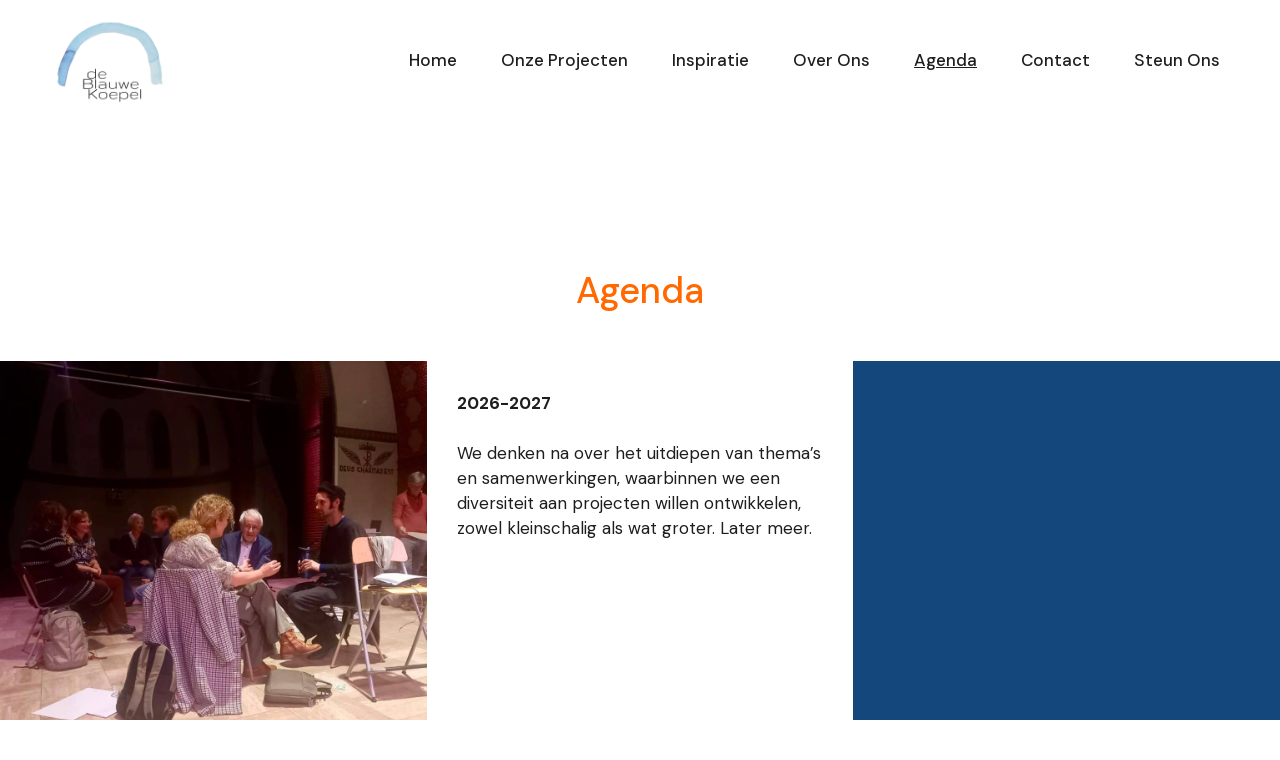

--- FILE ---
content_type: text/html; charset=UTF-8
request_url: https://deblauwekoepel.nl/agenda/
body_size: 10863
content:
<!DOCTYPE html>
<html lang="nl-NL">
<head>
	<meta charset="UTF-8">
	<meta name="viewport" content="width=device-width, initial-scale=1, user-scalable=yes">
	<link rel="profile" href="https://gmpg.org/xfn/11">

	<meta name='robots' content='index, follow, max-image-preview:large, max-snippet:-1, max-video-preview:-1' />

	<!-- This site is optimized with the Yoast SEO plugin v22.6 - https://yoast.com/wordpress/plugins/seo/ -->
	<title>Agenda - De Blauwe Koepel</title>
	<link rel="canonical" href="https://deblauwekoepel.nl/agenda/" />
	<meta property="og:locale" content="nl_NL" />
	<meta property="og:type" content="article" />
	<meta property="og:title" content="Agenda - De Blauwe Koepel" />
	<meta property="og:description" content="Agenda 2026-2027 We denken na over het uitdiepen van thema&#8217;s en samenwerkingen, waarbinnen we een diversiteit aan projecten willen ontwikkelen, zowel kleinschalig als wat groter. Later meer. EstafetteDe Blauwe Koepel [&hellip;]" />
	<meta property="og:url" content="https://deblauwekoepel.nl/agenda/" />
	<meta property="og:site_name" content="De Blauwe Koepel" />
	<meta property="article:modified_time" content="2026-01-20T19:14:12+00:00" />
	<meta property="og:image" content="http://deblauwekoepel.nl/wp-content/uploads/2025/11/WhatsApp-Image-2025-11-06-at-19.12.29-1024x1024.jpeg" />
	<meta name="twitter:card" content="summary_large_image" />
	<meta name="twitter:label1" content="Geschatte leestijd" />
	<meta name="twitter:data1" content="2 minuten" />
	<script type="application/ld+json" class="yoast-schema-graph">{"@context":"https://schema.org","@graph":[{"@type":"WebPage","@id":"https://deblauwekoepel.nl/agenda/","url":"https://deblauwekoepel.nl/agenda/","name":"Agenda - De Blauwe Koepel","isPartOf":{"@id":"https://deblauwekoepel.nl/#website"},"primaryImageOfPage":{"@id":"https://deblauwekoepel.nl/agenda/#primaryimage"},"image":{"@id":"https://deblauwekoepel.nl/agenda/#primaryimage"},"thumbnailUrl":"http://deblauwekoepel.nl/wp-content/uploads/2025/11/WhatsApp-Image-2025-11-06-at-19.12.29-1024x1024.jpeg","datePublished":"2023-08-03T10:37:28+00:00","dateModified":"2026-01-20T19:14:12+00:00","breadcrumb":{"@id":"https://deblauwekoepel.nl/agenda/#breadcrumb"},"inLanguage":"nl-NL","potentialAction":[{"@type":"ReadAction","target":["https://deblauwekoepel.nl/agenda/"]}]},{"@type":"ImageObject","inLanguage":"nl-NL","@id":"https://deblauwekoepel.nl/agenda/#primaryimage","url":"https://deblauwekoepel.nl/wp-content/uploads/2025/11/WhatsApp-Image-2025-11-06-at-19.12.29.jpeg","contentUrl":"https://deblauwekoepel.nl/wp-content/uploads/2025/11/WhatsApp-Image-2025-11-06-at-19.12.29.jpeg","width":1500,"height":1500},{"@type":"BreadcrumbList","@id":"https://deblauwekoepel.nl/agenda/#breadcrumb","itemListElement":[{"@type":"ListItem","position":1,"name":"Home","item":"https://deblauwekoepel.nl/"},{"@type":"ListItem","position":2,"name":"Agenda"}]},{"@type":"WebSite","@id":"https://deblauwekoepel.nl/#website","url":"https://deblauwekoepel.nl/","name":"De Blauwe Koepel","description":"Kunst, Filosofie, Theologie","publisher":{"@id":"https://deblauwekoepel.nl/#organization"},"potentialAction":[{"@type":"SearchAction","target":{"@type":"EntryPoint","urlTemplate":"https://deblauwekoepel.nl/?s={search_term_string}"},"query-input":"required name=search_term_string"}],"inLanguage":"nl-NL"},{"@type":"Organization","@id":"https://deblauwekoepel.nl/#organization","name":"De Blauwe Koepel","url":"https://deblauwekoepel.nl/","logo":{"@type":"ImageObject","inLanguage":"nl-NL","@id":"https://deblauwekoepel.nl/#/schema/logo/image/","url":"http://deblauwekoepel.nl/wp-content/uploads/2023/08/dBK_logo_video_.png","contentUrl":"http://deblauwekoepel.nl/wp-content/uploads/2023/08/dBK_logo_video_.png","width":2560,"height":1801,"caption":"De Blauwe Koepel"},"image":{"@id":"https://deblauwekoepel.nl/#/schema/logo/image/"}}]}</script>
	<!-- / Yoast SEO plugin. -->


<link rel='dns-prefetch' href='//www.googletagmanager.com' />
<link rel='dns-prefetch' href='//fonts.googleapis.com' />
<link rel="alternate" type="application/rss+xml" title="De Blauwe Koepel &raquo; feed" href="https://deblauwekoepel.nl/feed/" />
<link rel="alternate" type="application/rss+xml" title="De Blauwe Koepel &raquo; reactiesfeed" href="https://deblauwekoepel.nl/comments/feed/" />
<link rel="alternate" type="text/calendar" title="De Blauwe Koepel &raquo; iCal Feed" href="https://deblauwekoepel.nl/events/?ical=1" />
<script type="text/javascript">
window._wpemojiSettings = {"baseUrl":"https:\/\/s.w.org\/images\/core\/emoji\/14.0.0\/72x72\/","ext":".png","svgUrl":"https:\/\/s.w.org\/images\/core\/emoji\/14.0.0\/svg\/","svgExt":".svg","source":{"concatemoji":"https:\/\/deblauwekoepel.nl\/wp-includes\/js\/wp-emoji-release.min.js?ver=6.3"}};
/*! This file is auto-generated */
!function(i,n){var o,s,e;function c(e){try{var t={supportTests:e,timestamp:(new Date).valueOf()};sessionStorage.setItem(o,JSON.stringify(t))}catch(e){}}function p(e,t,n){e.clearRect(0,0,e.canvas.width,e.canvas.height),e.fillText(t,0,0);var t=new Uint32Array(e.getImageData(0,0,e.canvas.width,e.canvas.height).data),r=(e.clearRect(0,0,e.canvas.width,e.canvas.height),e.fillText(n,0,0),new Uint32Array(e.getImageData(0,0,e.canvas.width,e.canvas.height).data));return t.every(function(e,t){return e===r[t]})}function u(e,t,n){switch(t){case"flag":return n(e,"\ud83c\udff3\ufe0f\u200d\u26a7\ufe0f","\ud83c\udff3\ufe0f\u200b\u26a7\ufe0f")?!1:!n(e,"\ud83c\uddfa\ud83c\uddf3","\ud83c\uddfa\u200b\ud83c\uddf3")&&!n(e,"\ud83c\udff4\udb40\udc67\udb40\udc62\udb40\udc65\udb40\udc6e\udb40\udc67\udb40\udc7f","\ud83c\udff4\u200b\udb40\udc67\u200b\udb40\udc62\u200b\udb40\udc65\u200b\udb40\udc6e\u200b\udb40\udc67\u200b\udb40\udc7f");case"emoji":return!n(e,"\ud83e\udef1\ud83c\udffb\u200d\ud83e\udef2\ud83c\udfff","\ud83e\udef1\ud83c\udffb\u200b\ud83e\udef2\ud83c\udfff")}return!1}function f(e,t,n){var r="undefined"!=typeof WorkerGlobalScope&&self instanceof WorkerGlobalScope?new OffscreenCanvas(300,150):i.createElement("canvas"),a=r.getContext("2d",{willReadFrequently:!0}),o=(a.textBaseline="top",a.font="600 32px Arial",{});return e.forEach(function(e){o[e]=t(a,e,n)}),o}function t(e){var t=i.createElement("script");t.src=e,t.defer=!0,i.head.appendChild(t)}"undefined"!=typeof Promise&&(o="wpEmojiSettingsSupports",s=["flag","emoji"],n.supports={everything:!0,everythingExceptFlag:!0},e=new Promise(function(e){i.addEventListener("DOMContentLoaded",e,{once:!0})}),new Promise(function(t){var n=function(){try{var e=JSON.parse(sessionStorage.getItem(o));if("object"==typeof e&&"number"==typeof e.timestamp&&(new Date).valueOf()<e.timestamp+604800&&"object"==typeof e.supportTests)return e.supportTests}catch(e){}return null}();if(!n){if("undefined"!=typeof Worker&&"undefined"!=typeof OffscreenCanvas&&"undefined"!=typeof URL&&URL.createObjectURL&&"undefined"!=typeof Blob)try{var e="postMessage("+f.toString()+"("+[JSON.stringify(s),u.toString(),p.toString()].join(",")+"));",r=new Blob([e],{type:"text/javascript"}),a=new Worker(URL.createObjectURL(r),{name:"wpTestEmojiSupports"});return void(a.onmessage=function(e){c(n=e.data),a.terminate(),t(n)})}catch(e){}c(n=f(s,u,p))}t(n)}).then(function(e){for(var t in e)n.supports[t]=e[t],n.supports.everything=n.supports.everything&&n.supports[t],"flag"!==t&&(n.supports.everythingExceptFlag=n.supports.everythingExceptFlag&&n.supports[t]);n.supports.everythingExceptFlag=n.supports.everythingExceptFlag&&!n.supports.flag,n.DOMReady=!1,n.readyCallback=function(){n.DOMReady=!0}}).then(function(){return e}).then(function(){var e;n.supports.everything||(n.readyCallback(),(e=n.source||{}).concatemoji?t(e.concatemoji):e.wpemoji&&e.twemoji&&(t(e.twemoji),t(e.wpemoji)))}))}((window,document),window._wpemojiSettings);
</script>
<style type="text/css">
img.wp-smiley,
img.emoji {
	display: inline !important;
	border: none !important;
	box-shadow: none !important;
	height: 1em !important;
	width: 1em !important;
	margin: 0 0.07em !important;
	vertical-align: -0.1em !important;
	background: none !important;
	padding: 0 !important;
}
</style>
	<link rel='stylesheet' id='wp-block-library-css' href='https://deblauwekoepel.nl/wp-includes/css/dist/block-library/style.min.css?ver=6.3' type='text/css' media='all' />
<style id='classic-theme-styles-inline-css' type='text/css'>
/*! This file is auto-generated */
.wp-block-button__link{color:#fff;background-color:#32373c;border-radius:9999px;box-shadow:none;text-decoration:none;padding:calc(.667em + 2px) calc(1.333em + 2px);font-size:1.125em}.wp-block-file__button{background:#32373c;color:#fff;text-decoration:none}
</style>
<style id='global-styles-inline-css' type='text/css'>
body{--wp--preset--color--black: #000000;--wp--preset--color--cyan-bluish-gray: #abb8c3;--wp--preset--color--white: #ffffff;--wp--preset--color--pale-pink: #f78da7;--wp--preset--color--vivid-red: #cf2e2e;--wp--preset--color--luminous-vivid-orange: #ff6900;--wp--preset--color--luminous-vivid-amber: #fcb900;--wp--preset--color--light-green-cyan: #7bdcb5;--wp--preset--color--vivid-green-cyan: #00d084;--wp--preset--color--pale-cyan-blue: #8ed1fc;--wp--preset--color--vivid-cyan-blue: #0693e3;--wp--preset--color--vivid-purple: #9b51e0;--wp--preset--gradient--vivid-cyan-blue-to-vivid-purple: linear-gradient(135deg,rgba(6,147,227,1) 0%,rgb(155,81,224) 100%);--wp--preset--gradient--light-green-cyan-to-vivid-green-cyan: linear-gradient(135deg,rgb(122,220,180) 0%,rgb(0,208,130) 100%);--wp--preset--gradient--luminous-vivid-amber-to-luminous-vivid-orange: linear-gradient(135deg,rgba(252,185,0,1) 0%,rgba(255,105,0,1) 100%);--wp--preset--gradient--luminous-vivid-orange-to-vivid-red: linear-gradient(135deg,rgba(255,105,0,1) 0%,rgb(207,46,46) 100%);--wp--preset--gradient--very-light-gray-to-cyan-bluish-gray: linear-gradient(135deg,rgb(238,238,238) 0%,rgb(169,184,195) 100%);--wp--preset--gradient--cool-to-warm-spectrum: linear-gradient(135deg,rgb(74,234,220) 0%,rgb(151,120,209) 20%,rgb(207,42,186) 40%,rgb(238,44,130) 60%,rgb(251,105,98) 80%,rgb(254,248,76) 100%);--wp--preset--gradient--blush-light-purple: linear-gradient(135deg,rgb(255,206,236) 0%,rgb(152,150,240) 100%);--wp--preset--gradient--blush-bordeaux: linear-gradient(135deg,rgb(254,205,165) 0%,rgb(254,45,45) 50%,rgb(107,0,62) 100%);--wp--preset--gradient--luminous-dusk: linear-gradient(135deg,rgb(255,203,112) 0%,rgb(199,81,192) 50%,rgb(65,88,208) 100%);--wp--preset--gradient--pale-ocean: linear-gradient(135deg,rgb(255,245,203) 0%,rgb(182,227,212) 50%,rgb(51,167,181) 100%);--wp--preset--gradient--electric-grass: linear-gradient(135deg,rgb(202,248,128) 0%,rgb(113,206,126) 100%);--wp--preset--gradient--midnight: linear-gradient(135deg,rgb(2,3,129) 0%,rgb(40,116,252) 100%);--wp--preset--font-size--small: 13px;--wp--preset--font-size--medium: 20px;--wp--preset--font-size--large: 36px;--wp--preset--font-size--x-large: 42px;--wp--preset--spacing--20: 0.44rem;--wp--preset--spacing--30: 0.67rem;--wp--preset--spacing--40: 1rem;--wp--preset--spacing--50: 1.5rem;--wp--preset--spacing--60: 2.25rem;--wp--preset--spacing--70: 3.38rem;--wp--preset--spacing--80: 5.06rem;--wp--preset--shadow--natural: 6px 6px 9px rgba(0, 0, 0, 0.2);--wp--preset--shadow--deep: 12px 12px 50px rgba(0, 0, 0, 0.4);--wp--preset--shadow--sharp: 6px 6px 0px rgba(0, 0, 0, 0.2);--wp--preset--shadow--outlined: 6px 6px 0px -3px rgba(255, 255, 255, 1), 6px 6px rgba(0, 0, 0, 1);--wp--preset--shadow--crisp: 6px 6px 0px rgba(0, 0, 0, 1);}:where(.is-layout-flex){gap: 0.5em;}:where(.is-layout-grid){gap: 0.5em;}body .is-layout-flow > .alignleft{float: left;margin-inline-start: 0;margin-inline-end: 2em;}body .is-layout-flow > .alignright{float: right;margin-inline-start: 2em;margin-inline-end: 0;}body .is-layout-flow > .aligncenter{margin-left: auto !important;margin-right: auto !important;}body .is-layout-constrained > .alignleft{float: left;margin-inline-start: 0;margin-inline-end: 2em;}body .is-layout-constrained > .alignright{float: right;margin-inline-start: 2em;margin-inline-end: 0;}body .is-layout-constrained > .aligncenter{margin-left: auto !important;margin-right: auto !important;}body .is-layout-constrained > :where(:not(.alignleft):not(.alignright):not(.alignfull)){max-width: var(--wp--style--global--content-size);margin-left: auto !important;margin-right: auto !important;}body .is-layout-constrained > .alignwide{max-width: var(--wp--style--global--wide-size);}body .is-layout-flex{display: flex;}body .is-layout-flex{flex-wrap: wrap;align-items: center;}body .is-layout-flex > *{margin: 0;}body .is-layout-grid{display: grid;}body .is-layout-grid > *{margin: 0;}:where(.wp-block-columns.is-layout-flex){gap: 2em;}:where(.wp-block-columns.is-layout-grid){gap: 2em;}:where(.wp-block-post-template.is-layout-flex){gap: 1.25em;}:where(.wp-block-post-template.is-layout-grid){gap: 1.25em;}.has-black-color{color: var(--wp--preset--color--black) !important;}.has-cyan-bluish-gray-color{color: var(--wp--preset--color--cyan-bluish-gray) !important;}.has-white-color{color: var(--wp--preset--color--white) !important;}.has-pale-pink-color{color: var(--wp--preset--color--pale-pink) !important;}.has-vivid-red-color{color: var(--wp--preset--color--vivid-red) !important;}.has-luminous-vivid-orange-color{color: var(--wp--preset--color--luminous-vivid-orange) !important;}.has-luminous-vivid-amber-color{color: var(--wp--preset--color--luminous-vivid-amber) !important;}.has-light-green-cyan-color{color: var(--wp--preset--color--light-green-cyan) !important;}.has-vivid-green-cyan-color{color: var(--wp--preset--color--vivid-green-cyan) !important;}.has-pale-cyan-blue-color{color: var(--wp--preset--color--pale-cyan-blue) !important;}.has-vivid-cyan-blue-color{color: var(--wp--preset--color--vivid-cyan-blue) !important;}.has-vivid-purple-color{color: var(--wp--preset--color--vivid-purple) !important;}.has-black-background-color{background-color: var(--wp--preset--color--black) !important;}.has-cyan-bluish-gray-background-color{background-color: var(--wp--preset--color--cyan-bluish-gray) !important;}.has-white-background-color{background-color: var(--wp--preset--color--white) !important;}.has-pale-pink-background-color{background-color: var(--wp--preset--color--pale-pink) !important;}.has-vivid-red-background-color{background-color: var(--wp--preset--color--vivid-red) !important;}.has-luminous-vivid-orange-background-color{background-color: var(--wp--preset--color--luminous-vivid-orange) !important;}.has-luminous-vivid-amber-background-color{background-color: var(--wp--preset--color--luminous-vivid-amber) !important;}.has-light-green-cyan-background-color{background-color: var(--wp--preset--color--light-green-cyan) !important;}.has-vivid-green-cyan-background-color{background-color: var(--wp--preset--color--vivid-green-cyan) !important;}.has-pale-cyan-blue-background-color{background-color: var(--wp--preset--color--pale-cyan-blue) !important;}.has-vivid-cyan-blue-background-color{background-color: var(--wp--preset--color--vivid-cyan-blue) !important;}.has-vivid-purple-background-color{background-color: var(--wp--preset--color--vivid-purple) !important;}.has-black-border-color{border-color: var(--wp--preset--color--black) !important;}.has-cyan-bluish-gray-border-color{border-color: var(--wp--preset--color--cyan-bluish-gray) !important;}.has-white-border-color{border-color: var(--wp--preset--color--white) !important;}.has-pale-pink-border-color{border-color: var(--wp--preset--color--pale-pink) !important;}.has-vivid-red-border-color{border-color: var(--wp--preset--color--vivid-red) !important;}.has-luminous-vivid-orange-border-color{border-color: var(--wp--preset--color--luminous-vivid-orange) !important;}.has-luminous-vivid-amber-border-color{border-color: var(--wp--preset--color--luminous-vivid-amber) !important;}.has-light-green-cyan-border-color{border-color: var(--wp--preset--color--light-green-cyan) !important;}.has-vivid-green-cyan-border-color{border-color: var(--wp--preset--color--vivid-green-cyan) !important;}.has-pale-cyan-blue-border-color{border-color: var(--wp--preset--color--pale-cyan-blue) !important;}.has-vivid-cyan-blue-border-color{border-color: var(--wp--preset--color--vivid-cyan-blue) !important;}.has-vivid-purple-border-color{border-color: var(--wp--preset--color--vivid-purple) !important;}.has-vivid-cyan-blue-to-vivid-purple-gradient-background{background: var(--wp--preset--gradient--vivid-cyan-blue-to-vivid-purple) !important;}.has-light-green-cyan-to-vivid-green-cyan-gradient-background{background: var(--wp--preset--gradient--light-green-cyan-to-vivid-green-cyan) !important;}.has-luminous-vivid-amber-to-luminous-vivid-orange-gradient-background{background: var(--wp--preset--gradient--luminous-vivid-amber-to-luminous-vivid-orange) !important;}.has-luminous-vivid-orange-to-vivid-red-gradient-background{background: var(--wp--preset--gradient--luminous-vivid-orange-to-vivid-red) !important;}.has-very-light-gray-to-cyan-bluish-gray-gradient-background{background: var(--wp--preset--gradient--very-light-gray-to-cyan-bluish-gray) !important;}.has-cool-to-warm-spectrum-gradient-background{background: var(--wp--preset--gradient--cool-to-warm-spectrum) !important;}.has-blush-light-purple-gradient-background{background: var(--wp--preset--gradient--blush-light-purple) !important;}.has-blush-bordeaux-gradient-background{background: var(--wp--preset--gradient--blush-bordeaux) !important;}.has-luminous-dusk-gradient-background{background: var(--wp--preset--gradient--luminous-dusk) !important;}.has-pale-ocean-gradient-background{background: var(--wp--preset--gradient--pale-ocean) !important;}.has-electric-grass-gradient-background{background: var(--wp--preset--gradient--electric-grass) !important;}.has-midnight-gradient-background{background: var(--wp--preset--gradient--midnight) !important;}.has-small-font-size{font-size: var(--wp--preset--font-size--small) !important;}.has-medium-font-size{font-size: var(--wp--preset--font-size--medium) !important;}.has-large-font-size{font-size: var(--wp--preset--font-size--large) !important;}.has-x-large-font-size{font-size: var(--wp--preset--font-size--x-large) !important;}
.wp-block-navigation a:where(:not(.wp-element-button)){color: inherit;}
:where(.wp-block-post-template.is-layout-flex){gap: 1.25em;}:where(.wp-block-post-template.is-layout-grid){gap: 1.25em;}
:where(.wp-block-columns.is-layout-flex){gap: 2em;}:where(.wp-block-columns.is-layout-grid){gap: 2em;}
.wp-block-pullquote{font-size: 1.5em;line-height: 1.6;}
</style>
<link rel='stylesheet' id='swiper-css' href='https://deblauwekoepel.nl/wp-content/plugins/qode-essential-addons/assets/plugins/swiper/swiper.min.css?ver=5.4.5' type='text/css' media='all' />
<link rel='stylesheet' id='qode-essential-addons-style-css' href='https://deblauwekoepel.nl/wp-content/plugins/qode-essential-addons/assets/css/main.min.css?ver=1.6.6' type='text/css' media='all' />
<link rel='stylesheet' id='qi-google-fonts-css' href='https://fonts.googleapis.com/css?family=DM+Sans%3A400%2C500%2C600%2C700&#038;subset=latin-ext&#038;display=swap&#038;ver=1.0.0' type='text/css' media='all' />
<link rel='stylesheet' id='qi-grid-css' href='https://deblauwekoepel.nl/wp-content/themes/qi/assets/css/grid.min.css?ver=1.3' type='text/css' media='all' />
<link rel='stylesheet' id='qi-main-css' href='https://deblauwekoepel.nl/wp-content/themes/qi/assets/css/main.min.css?ver=1.3' type='text/css' media='all' />
<style id='qi-main-inline-css' type='text/css'>
#qodef-page-header .qodef-header-logo-link { height: 400px;}
</style>
<link rel='stylesheet' id='qi-style-css' href='https://deblauwekoepel.nl/wp-content/themes/qi/style.css?ver=1.3' type='text/css' media='all' />
<script type='text/javascript' src='https://deblauwekoepel.nl/wp-includes/js/jquery/jquery.min.js?ver=3.7.0' id='jquery-core-js'></script>
<script type='text/javascript' src='https://deblauwekoepel.nl/wp-includes/js/jquery/jquery-migrate.min.js?ver=3.4.1' id='jquery-migrate-js'></script>

<!-- Google tag (gtag.js) snippet added by Site Kit -->
<!-- Google Analytics snippet toegevoegd door Site Kit -->
<script type='text/javascript' src='https://www.googletagmanager.com/gtag/js?id=GT-TWTGBJ2' id='google_gtagjs-js' async></script>
<script id="google_gtagjs-js-after" type="text/javascript">
window.dataLayer = window.dataLayer || [];function gtag(){dataLayer.push(arguments);}
gtag("set","linker",{"domains":["deblauwekoepel.nl"]});
gtag("js", new Date());
gtag("set", "developer_id.dZTNiMT", true);
gtag("config", "GT-TWTGBJ2");
</script>
<link rel="https://api.w.org/" href="https://deblauwekoepel.nl/wp-json/" /><link rel="alternate" type="application/json" href="https://deblauwekoepel.nl/wp-json/wp/v2/pages/403" /><link rel="EditURI" type="application/rsd+xml" title="RSD" href="https://deblauwekoepel.nl/xmlrpc.php?rsd" />
<meta name="generator" content="WordPress 6.3" />
<link rel='shortlink' href='https://deblauwekoepel.nl/?p=403' />
<link rel="alternate" type="application/json+oembed" href="https://deblauwekoepel.nl/wp-json/oembed/1.0/embed?url=https%3A%2F%2Fdeblauwekoepel.nl%2Fagenda%2F" />
<link rel="alternate" type="text/xml+oembed" href="https://deblauwekoepel.nl/wp-json/oembed/1.0/embed?url=https%3A%2F%2Fdeblauwekoepel.nl%2Fagenda%2F&#038;format=xml" />
<meta name="generator" content="Site Kit by Google 1.171.0" /><meta name="tec-api-version" content="v1"><meta name="tec-api-origin" content="https://deblauwekoepel.nl"><link rel="alternate" href="https://deblauwekoepel.nl/wp-json/tribe/events/v1/" /><link rel="icon" href="https://deblauwekoepel.nl/wp-content/uploads/2023/07/cropped-logo-de-blauwe-koepel-kopie-32x32.png" sizes="32x32" />
<link rel="icon" href="https://deblauwekoepel.nl/wp-content/uploads/2023/07/cropped-logo-de-blauwe-koepel-kopie-192x192.png" sizes="192x192" />
<link rel="apple-touch-icon" href="https://deblauwekoepel.nl/wp-content/uploads/2023/07/cropped-logo-de-blauwe-koepel-kopie-180x180.png" />
<meta name="msapplication-TileImage" content="https://deblauwekoepel.nl/wp-content/uploads/2023/07/cropped-logo-de-blauwe-koepel-kopie-270x270.png" />
</head>
<body class="page-template page-template-qi-full-width page-template-qi-full-width-php page page-id-403 wp-embed-responsive tribe-no-js qodef-back-to-top--enabled qodef-content-grid-1300  qodef-header--standard qodef-header-appearance--none qodef-mobile-header--standard qode-essential-addons-1.6.6 theme-qi qi-1.3 qodef-header-standard--right qodef-search--covers-header" itemscope itemtype="https://schema.org/WebPage">
	<a class="skip-link screen-reader-text" href="#qodef-page-content">Spring naar de inhoud</a>	<div id="qodef-page-wrapper" class="">
		<header id="qodef-page-header" >
		<div id="qodef-page-header-inner" class="">
		<a itemprop="url" class="qodef-header-logo-link qodef-height--set qodef-source--image" href="https://deblauwekoepel.nl/" rel="home">
	<img width="512" height="512" src="https://deblauwekoepel.nl/wp-content/uploads/2023/07/cropped-logo-de-blauwe-koepel-kopie.png" class="qodef-header-logo-image qodef--main" alt="logo main" itemprop="image" srcset="https://deblauwekoepel.nl/wp-content/uploads/2023/07/cropped-logo-de-blauwe-koepel-kopie.png 512w, https://deblauwekoepel.nl/wp-content/uploads/2023/07/cropped-logo-de-blauwe-koepel-kopie-300x300.png 300w, https://deblauwekoepel.nl/wp-content/uploads/2023/07/cropped-logo-de-blauwe-koepel-kopie-150x150.png 150w, https://deblauwekoepel.nl/wp-content/uploads/2023/07/cropped-logo-de-blauwe-koepel-kopie-270x270.png 270w, https://deblauwekoepel.nl/wp-content/uploads/2023/07/cropped-logo-de-blauwe-koepel-kopie-192x192.png 192w, https://deblauwekoepel.nl/wp-content/uploads/2023/07/cropped-logo-de-blauwe-koepel-kopie-180x180.png 180w, https://deblauwekoepel.nl/wp-content/uploads/2023/07/cropped-logo-de-blauwe-koepel-kopie-32x32.png 32w" sizes="(max-width: 512px) 100vw, 512px" /></a>
	<nav class="qodef-header-navigation" role="navigation" aria-label="Top Menu">
		<ul id="menu-hoofdmenu-1" class="menu"><li class="menu-item menu-item-type-post_type menu-item-object-page menu-item-home menu-item-17"><a href="https://deblauwekoepel.nl/"><span class="qodef-menu-item-text">Home</span></a></li>
<li class="menu-item menu-item-type-post_type menu-item-object-page menu-item-has-children menu-item-52 qodef-menu-item--narrow"><a href="https://deblauwekoepel.nl/onze-projecten/"><span class="qodef-menu-item-text">Onze Projecten</span></a>
<ul class="sub-menu">
	<li class="menu-item menu-item-type-post_type menu-item-object-page menu-item-84"><a href="https://deblauwekoepel.nl/conferenties/"><span class="qodef-menu-item-text">Conferenties</span></a></li>
	<li class="menu-item menu-item-type-post_type menu-item-object-page menu-item-945"><a href="https://deblauwekoepel.nl/interactieve-sessies-2/"><span class="qodef-menu-item-text">Interactieve Sessies</span></a></li>
	<li class="menu-item menu-item-type-post_type menu-item-object-page menu-item-1462"><a href="https://deblauwekoepel.nl/uitwisseling/"><span class="qodef-menu-item-text">Uitwisseling</span></a></li>
	<li class="menu-item menu-item-type-post_type menu-item-object-page menu-item-873"><a href="https://deblauwekoepel.nl/maatschappelijk/"><span class="qodef-menu-item-text">Maatschappelijk</span></a></li>
	<li class="menu-item menu-item-type-post_type menu-item-object-page menu-item-1146"><a href="https://deblauwekoepel.nl/essays-2024/"><span class="qodef-menu-item-text">Essays 2024</span></a></li>
</ul>
</li>
<li class="menu-item menu-item-type-post_type menu-item-object-page menu-item-has-children menu-item-58 qodef-menu-item--narrow"><a href="https://deblauwekoepel.nl/inspiratie/"><span class="qodef-menu-item-text">Inspiratie</span></a>
<ul class="sub-menu">
	<li class="menu-item menu-item-type-post_type menu-item-object-page menu-item-93"><a href="https://deblauwekoepel.nl/les-en-projectideeen/"><span class="qodef-menu-item-text">Les – en projectideeën</span></a></li>
	<li class="menu-item menu-item-type-post_type menu-item-object-page menu-item-96"><a href="https://deblauwekoepel.nl/podcasts/"><span class="qodef-menu-item-text">Podcasts</span></a></li>
	<li class="menu-item menu-item-type-post_type menu-item-object-page menu-item-99"><a href="https://deblauwekoepel.nl/literatuur/"><span class="qodef-menu-item-text">Literatuur</span></a></li>
	<li class="menu-item menu-item-type-post_type menu-item-object-page menu-item-446"><a href="https://deblauwekoepel.nl/citaten/"><span class="qodef-menu-item-text">Citaten</span></a></li>
	<li class="menu-item menu-item-type-post_type menu-item-object-page menu-item-439"><a href="https://deblauwekoepel.nl/organisaties/"><span class="qodef-menu-item-text">Organisaties</span></a></li>
	<li class="menu-item menu-item-type-post_type menu-item-object-page menu-item-1168"><a href="https://deblauwekoepel.nl/haikus-2024/"><span class="qodef-menu-item-text">Haiku’s 2024</span></a></li>
</ul>
</li>
<li class="menu-item menu-item-type-post_type menu-item-object-page menu-item-has-children menu-item-55 qodef-menu-item--narrow"><a href="https://deblauwekoepel.nl/over-ons/"><span class="qodef-menu-item-text">Over Ons</span></a>
<ul class="sub-menu">
	<li class="menu-item menu-item-type-post_type menu-item-object-page menu-item-162"><a href="https://deblauwekoepel.nl/voor-wie/"><span class="qodef-menu-item-text">Voor Wie</span></a></li>
	<li class="menu-item menu-item-type-post_type menu-item-object-page menu-item-102"><a href="https://deblauwekoepel.nl/visie-en-missie/"><span class="qodef-menu-item-text">Visie en Missie</span></a></li>
	<li class="menu-item menu-item-type-post_type menu-item-object-page menu-item-1374"><a href="https://deblauwekoepel.nl/manifest/"><span class="qodef-menu-item-text">Manifest</span></a></li>
	<li class="menu-item menu-item-type-post_type menu-item-object-page menu-item-105"><a href="https://deblauwekoepel.nl/officiele-gegevens/"><span class="qodef-menu-item-text">Officiële Gegevens</span></a></li>
	<li class="menu-item menu-item-type-post_type menu-item-object-page menu-item-108"><a href="https://deblauwekoepel.nl/bestuur/"><span class="qodef-menu-item-text">Bestuur</span></a></li>
</ul>
</li>
<li class="menu-item menu-item-type-post_type menu-item-object-page current-menu-item page_item page-item-403 current_page_item menu-item-404"><a href="https://deblauwekoepel.nl/agenda/" aria-current="page"><span class="qodef-menu-item-text">Agenda</span></a></li>
<li class="menu-item menu-item-type-post_type menu-item-object-page menu-item-62"><a href="https://deblauwekoepel.nl/contact/"><span class="qodef-menu-item-text">Contact</span></a></li>
<li class="menu-item menu-item-type-post_type menu-item-object-page menu-item-728"><a href="https://deblauwekoepel.nl/steun-ons-2/"><span class="qodef-menu-item-text">Steun Ons</span></a></li>
</ul>	</nav>
	</div>
	</header>
<header id="qodef-page-mobile-header">
		<div id="qodef-page-mobile-header-inner" >
		<a itemprop="url" class="qodef-mobile-header-logo-link" href="https://deblauwekoepel.nl/" rel="home">
	<span class="qodef-header-logo-label">De Blauwe Koepel</span></a>
	<button type="button" class="qodef-mobile-header-opener" aria-expanded="false" aria-label="Open het menu">
		<svg class="qodef--initial" xmlns="http://www.w3.org/2000/svg" width="20" height="13" x="0px" y="0px" viewBox="0 0 21.3 13.7" xml:space="preserve" aria-hidden="true"><rect x="10.1" y="-9.1" transform="matrix(-1.836970e-16 1 -1 -1.836970e-16 11.5 -9.75)" width="1" height="20"/><rect x="10.1" y="-3.1" transform="matrix(-1.836970e-16 1 -1 -1.836970e-16 17.5 -3.75)" width="1" height="20"/><rect x="10.1" y="2.9" transform="matrix(-1.836970e-16 1 -1 -1.836970e-16 23.5 2.25)" width="1" height="20"/></svg>	</button>
		<nav class="qodef-mobile-header-navigation qodef-mobile-header-navigation-initial" role="navigation" aria-label="Mobiel menu">
		<ul id="menu-hoofdmenu-2" class=""><li class="menu-item menu-item-type-post_type menu-item-object-page menu-item-home menu-item-17"><a href="https://deblauwekoepel.nl/"><span class="qodef-menu-item-text">Home</span></a></li>
<li class="menu-item menu-item-type-post_type menu-item-object-page menu-item-has-children menu-item-52 qodef-menu-item--narrow"><a href="https://deblauwekoepel.nl/onze-projecten/"><span class="qodef-menu-item-text">Onze Projecten</span></a><button type="button" class="qodef-mobile-menu-item-icon" aria-expanded="false" aria-label="Open het menu"><span class="screen-reader-text">Toon submenu</span><svg  xmlns="http://www.w3.org/2000/svg" x="0px" y="0px" width="6.2px" height="10.8px" viewBox="0 0 6.2 10.8" xml:space="preserve" aria-hidden="true"><g><path d="M5.9,5.9l-4.7,4.7c-0.3,0.3-0.7,0.3-1,0c-0.1-0.1-0.2-0.3-0.2-0.5c0-0.2,0.1-0.4,0.2-0.5l4.1-4.2L0.3,1.2c-0.4-0.3-0.4-0.7,0-1c0.3-0.3,0.7-0.3,1,0l4.7,4.7C6.1,5,6.2,5.2,6.2,5.4C6.2,5.6,6.1,5.8,5.9,5.9z"/></g></svg></button>
<ul class="sub-menu">
	<li class="menu-item menu-item-type-post_type menu-item-object-page menu-item-84"><a href="https://deblauwekoepel.nl/conferenties/"><span class="qodef-menu-item-text">Conferenties</span></a></li>
	<li class="menu-item menu-item-type-post_type menu-item-object-page menu-item-945"><a href="https://deblauwekoepel.nl/interactieve-sessies-2/"><span class="qodef-menu-item-text">Interactieve Sessies</span></a></li>
	<li class="menu-item menu-item-type-post_type menu-item-object-page menu-item-1462"><a href="https://deblauwekoepel.nl/uitwisseling/"><span class="qodef-menu-item-text">Uitwisseling</span></a></li>
	<li class="menu-item menu-item-type-post_type menu-item-object-page menu-item-873"><a href="https://deblauwekoepel.nl/maatschappelijk/"><span class="qodef-menu-item-text">Maatschappelijk</span></a></li>
	<li class="menu-item menu-item-type-post_type menu-item-object-page menu-item-1146"><a href="https://deblauwekoepel.nl/essays-2024/"><span class="qodef-menu-item-text">Essays 2024</span></a></li>
</ul>
</li>
<li class="menu-item menu-item-type-post_type menu-item-object-page menu-item-has-children menu-item-58 qodef-menu-item--narrow"><a href="https://deblauwekoepel.nl/inspiratie/"><span class="qodef-menu-item-text">Inspiratie</span></a><button type="button" class="qodef-mobile-menu-item-icon" aria-expanded="false" aria-label="Open het menu"><span class="screen-reader-text">Toon submenu</span><svg  xmlns="http://www.w3.org/2000/svg" x="0px" y="0px" width="6.2px" height="10.8px" viewBox="0 0 6.2 10.8" xml:space="preserve" aria-hidden="true"><g><path d="M5.9,5.9l-4.7,4.7c-0.3,0.3-0.7,0.3-1,0c-0.1-0.1-0.2-0.3-0.2-0.5c0-0.2,0.1-0.4,0.2-0.5l4.1-4.2L0.3,1.2c-0.4-0.3-0.4-0.7,0-1c0.3-0.3,0.7-0.3,1,0l4.7,4.7C6.1,5,6.2,5.2,6.2,5.4C6.2,5.6,6.1,5.8,5.9,5.9z"/></g></svg></button>
<ul class="sub-menu">
	<li class="menu-item menu-item-type-post_type menu-item-object-page menu-item-93"><a href="https://deblauwekoepel.nl/les-en-projectideeen/"><span class="qodef-menu-item-text">Les – en projectideeën</span></a></li>
	<li class="menu-item menu-item-type-post_type menu-item-object-page menu-item-96"><a href="https://deblauwekoepel.nl/podcasts/"><span class="qodef-menu-item-text">Podcasts</span></a></li>
	<li class="menu-item menu-item-type-post_type menu-item-object-page menu-item-99"><a href="https://deblauwekoepel.nl/literatuur/"><span class="qodef-menu-item-text">Literatuur</span></a></li>
	<li class="menu-item menu-item-type-post_type menu-item-object-page menu-item-446"><a href="https://deblauwekoepel.nl/citaten/"><span class="qodef-menu-item-text">Citaten</span></a></li>
	<li class="menu-item menu-item-type-post_type menu-item-object-page menu-item-439"><a href="https://deblauwekoepel.nl/organisaties/"><span class="qodef-menu-item-text">Organisaties</span></a></li>
	<li class="menu-item menu-item-type-post_type menu-item-object-page menu-item-1168"><a href="https://deblauwekoepel.nl/haikus-2024/"><span class="qodef-menu-item-text">Haiku’s 2024</span></a></li>
</ul>
</li>
<li class="menu-item menu-item-type-post_type menu-item-object-page menu-item-has-children menu-item-55 qodef-menu-item--narrow"><a href="https://deblauwekoepel.nl/over-ons/"><span class="qodef-menu-item-text">Over Ons</span></a><button type="button" class="qodef-mobile-menu-item-icon" aria-expanded="false" aria-label="Open het menu"><span class="screen-reader-text">Toon submenu</span><svg  xmlns="http://www.w3.org/2000/svg" x="0px" y="0px" width="6.2px" height="10.8px" viewBox="0 0 6.2 10.8" xml:space="preserve" aria-hidden="true"><g><path d="M5.9,5.9l-4.7,4.7c-0.3,0.3-0.7,0.3-1,0c-0.1-0.1-0.2-0.3-0.2-0.5c0-0.2,0.1-0.4,0.2-0.5l4.1-4.2L0.3,1.2c-0.4-0.3-0.4-0.7,0-1c0.3-0.3,0.7-0.3,1,0l4.7,4.7C6.1,5,6.2,5.2,6.2,5.4C6.2,5.6,6.1,5.8,5.9,5.9z"/></g></svg></button>
<ul class="sub-menu">
	<li class="menu-item menu-item-type-post_type menu-item-object-page menu-item-162"><a href="https://deblauwekoepel.nl/voor-wie/"><span class="qodef-menu-item-text">Voor Wie</span></a></li>
	<li class="menu-item menu-item-type-post_type menu-item-object-page menu-item-102"><a href="https://deblauwekoepel.nl/visie-en-missie/"><span class="qodef-menu-item-text">Visie en Missie</span></a></li>
	<li class="menu-item menu-item-type-post_type menu-item-object-page menu-item-1374"><a href="https://deblauwekoepel.nl/manifest/"><span class="qodef-menu-item-text">Manifest</span></a></li>
	<li class="menu-item menu-item-type-post_type menu-item-object-page menu-item-105"><a href="https://deblauwekoepel.nl/officiele-gegevens/"><span class="qodef-menu-item-text">Officiële Gegevens</span></a></li>
	<li class="menu-item menu-item-type-post_type menu-item-object-page menu-item-108"><a href="https://deblauwekoepel.nl/bestuur/"><span class="qodef-menu-item-text">Bestuur</span></a></li>
</ul>
</li>
<li class="menu-item menu-item-type-post_type menu-item-object-page current-menu-item page_item page-item-403 current_page_item menu-item-404"><a href="https://deblauwekoepel.nl/agenda/" aria-current="page"><span class="qodef-menu-item-text">Agenda</span></a></li>
<li class="menu-item menu-item-type-post_type menu-item-object-page menu-item-62"><a href="https://deblauwekoepel.nl/contact/"><span class="qodef-menu-item-text">Contact</span></a></li>
<li class="menu-item menu-item-type-post_type menu-item-object-page menu-item-728"><a href="https://deblauwekoepel.nl/steun-ons-2/"><span class="qodef-menu-item-text">Steun Ons</span></a></li>
</ul>	</nav>
	</div>
	</header>
		<div id="qodef-page-outer">
						<div id="qodef-page-inner" class="qodef-content-full-width">
<main id="qodef-page-content" class="qodef-grid qodef-layout--columns  qodef-gutter--huge">
	<div class="qodef-grid-inner">
		<div class="qodef-grid-item qodef-page-content-section">
	
<h2 class="wp-block-heading has-text-align-center has-luminous-vivid-orange-color has-text-color">Agenda</h2>



<div style="height:30px" aria-hidden="true" class="wp-block-spacer"></div>



<div class="wp-block-columns is-layout-flex wp-container-6 wp-block-columns-is-layout-flex">
<div class="wp-block-column is-layout-flow wp-block-column-is-layout-flow">
<figure class="wp-block-image size-large"><img decoding="async" width="1024" height="1024" src="http://deblauwekoepel.nl/wp-content/uploads/2025/11/WhatsApp-Image-2025-11-06-at-19.12.29-1024x1024.jpeg" alt="" class="wp-image-1506" srcset="https://deblauwekoepel.nl/wp-content/uploads/2025/11/WhatsApp-Image-2025-11-06-at-19.12.29-1024x1024.jpeg 1024w, https://deblauwekoepel.nl/wp-content/uploads/2025/11/WhatsApp-Image-2025-11-06-at-19.12.29-300x300.jpeg 300w, https://deblauwekoepel.nl/wp-content/uploads/2025/11/WhatsApp-Image-2025-11-06-at-19.12.29-150x150.jpeg 150w, https://deblauwekoepel.nl/wp-content/uploads/2025/11/WhatsApp-Image-2025-11-06-at-19.12.29-768x768.jpeg 768w, https://deblauwekoepel.nl/wp-content/uploads/2025/11/WhatsApp-Image-2025-11-06-at-19.12.29-650x650.jpeg 650w, https://deblauwekoepel.nl/wp-content/uploads/2025/11/WhatsApp-Image-2025-11-06-at-19.12.29-1300x1300.jpeg 1300w, https://deblauwekoepel.nl/wp-content/uploads/2025/11/WhatsApp-Image-2025-11-06-at-19.12.29.jpeg 1500w" sizes="(max-width: 1024px) 100vw, 1024px" /></figure>
</div>



<div class="wp-block-column is-layout-flow wp-block-column-is-layout-flow">
<p class="has-white-background-color has-background"><strong>2026-2027</strong><br><br>We denken na over het uitdiepen van thema&#8217;s en samenwerkingen, waarbinnen we een diversiteit aan projecten willen ontwikkelen, zowel kleinschalig als wat groter. Later meer.</p>
</div>



<div class="wp-block-column has-background is-layout-flow wp-block-column-is-layout-flow" style="background-color:#14477c"></div>
</div>



<div style="height:30px" aria-hidden="true" class="wp-block-spacer"></div>



<div class="wp-block-columns is-layout-flex wp-container-10 wp-block-columns-is-layout-flex">
<div class="wp-block-column is-layout-flow wp-block-column-is-layout-flow">
<figure class="wp-block-image size-large"><img decoding="async" width="1024" height="1024" src="http://deblauwekoepel.nl/wp-content/uploads/2023/08/20230305_164244-1024x1024.jpeg" alt="" class="wp-image-424" srcset="https://deblauwekoepel.nl/wp-content/uploads/2023/08/20230305_164244-1024x1024.jpeg 1024w, https://deblauwekoepel.nl/wp-content/uploads/2023/08/20230305_164244-300x300.jpeg 300w, https://deblauwekoepel.nl/wp-content/uploads/2023/08/20230305_164244-150x150.jpeg 150w, https://deblauwekoepel.nl/wp-content/uploads/2023/08/20230305_164244-768x768.jpeg 768w, https://deblauwekoepel.nl/wp-content/uploads/2023/08/20230305_164244-1536x1536.jpeg 1536w, https://deblauwekoepel.nl/wp-content/uploads/2023/08/20230305_164244-2048x2048.jpeg 2048w, https://deblauwekoepel.nl/wp-content/uploads/2023/08/20230305_164244-650x650.jpeg 650w, https://deblauwekoepel.nl/wp-content/uploads/2023/08/20230305_164244-1300x1300.jpeg 1300w" sizes="(max-width: 1024px) 100vw, 1024px" /></figure>
</div>



<div class="wp-block-column is-layout-flow wp-block-column-is-layout-flow">
<p class="has-white-background-color has-background"><strong>Estafette<br></strong><br>De Blauwe Koepel wil voor docenten in het christelijk VO de mogelijkheid faciliteren om bij elkaar in de school te kijken en elkaar te inspireren voor interdisciplinair, vormend (kunst)onderwijs, gericht op de totale leerling. <br><br>Het kan bijvoorbeeld gaan om projecten, lesideeën, kunstpedagogisch handelen, samenwerkingen etc.</p>
</div>



<div class="wp-block-column has-background is-layout-flow wp-block-column-is-layout-flow" style="background-color:#14477c">
<p class="has-white-color has-text-color has-background" style="background-color:#14477c">In eerste instantie gaat het om de uitwisseling van 2 tot 4 docenten. Later hopen we dit uit te breiden naar een groter project. <br><br>Belangstellende docenten kunnen zich bij ons aanmelden.</p>
</div>
</div>



<div style="height:30px" aria-hidden="true" class="wp-block-spacer"></div>



<div class="wp-block-columns is-layout-flex wp-container-14 wp-block-columns-is-layout-flex">
<div class="wp-block-column is-layout-flow wp-block-column-is-layout-flow">
<figure class="wp-block-image size-large"><img decoding="async" loading="lazy" width="1024" height="1024" src="http://deblauwekoepel.nl/wp-content/uploads/2024/11/arjan-hand-1024x1024.jpeg" alt="" class="wp-image-1300" srcset="https://deblauwekoepel.nl/wp-content/uploads/2024/11/arjan-hand-1024x1024.jpeg 1024w, https://deblauwekoepel.nl/wp-content/uploads/2024/11/arjan-hand-300x300.jpeg 300w, https://deblauwekoepel.nl/wp-content/uploads/2024/11/arjan-hand-150x150.jpeg 150w, https://deblauwekoepel.nl/wp-content/uploads/2024/11/arjan-hand-768x768.jpeg 768w, https://deblauwekoepel.nl/wp-content/uploads/2024/11/arjan-hand-650x650.jpeg 650w, https://deblauwekoepel.nl/wp-content/uploads/2024/11/arjan-hand.jpeg 1125w" sizes="(max-width: 1024px) 100vw, 1024px" /></figure>
</div>



<div class="wp-block-column is-layout-flow wp-block-column-is-layout-flow">
<p class="has-white-background-color has-background"><strong>Podcasts</strong><br><br>We voegen weer nieuwe podcasts toe aan onze serie interviews. De podcasts hebben een nieuw gezicht gekregen. Onder de titel <em>Het Proces</em>, vertellen autoriteiten over hun relatie met kunst, geloof en/of filosofie. Ze maken een beeld van hun hand voor bij hun persoonlijke verhaal.<br><br><strong><a href="https://deblauwekoepel.nl/podcasts/">Lees meer &gt;&gt;</a></strong></p>
</div>



<div class="wp-block-column has-background is-layout-flow wp-block-column-is-layout-flow" style="background-color:#14477c"></div>
</div>
</div>
	</div>
</main>
			</div><!-- close #qodef-page-inner div from header.php -->
		</div><!-- close #qodef-page-outer div from header.php -->
		<footer id="qodef-page-footer" >
		<div id="qodef-page-footer-top-area">
		<div id="qodef-page-footer-top-area-inner" class="qodef-content-grid">
			<div class="qodef-grid qodef-layout--columns qodef-responsive--custom qodef-col-num--4 qodef-col-num--1024--2 qodef-col-num--768--2 qodef-col-num--680--1 qodef-col-num--480--1 qodef-gutter--normal">
				<div class="qodef-grid-inner">
											<div class="qodef-grid-item">
							<div id="block-7" class="widget widget_block widget_media_image" data-area="footer_top_area_column_1">
<figure class="wp-block-image size-full"><img decoding="async" loading="lazy" width="512" height="512" src="http://deblauwekoepel.nl/wp-content/uploads/2023/07/cropped-logo-de-blauwe-koepel-kopie.png" alt="" class="wp-image-233" srcset="https://deblauwekoepel.nl/wp-content/uploads/2023/07/cropped-logo-de-blauwe-koepel-kopie.png 512w, https://deblauwekoepel.nl/wp-content/uploads/2023/07/cropped-logo-de-blauwe-koepel-kopie-300x300.png 300w, https://deblauwekoepel.nl/wp-content/uploads/2023/07/cropped-logo-de-blauwe-koepel-kopie-150x150.png 150w, https://deblauwekoepel.nl/wp-content/uploads/2023/07/cropped-logo-de-blauwe-koepel-kopie-270x270.png 270w, https://deblauwekoepel.nl/wp-content/uploads/2023/07/cropped-logo-de-blauwe-koepel-kopie-192x192.png 192w, https://deblauwekoepel.nl/wp-content/uploads/2023/07/cropped-logo-de-blauwe-koepel-kopie-180x180.png 180w, https://deblauwekoepel.nl/wp-content/uploads/2023/07/cropped-logo-de-blauwe-koepel-kopie-32x32.png 32w" sizes="(max-width: 512px) 100vw, 512px" /></figure>
</div>						</div>
											<div class="qodef-grid-item">
							<div id="block-8" class="widget widget_block" data-area="footer_top_area_column_2">
<h5 class="wp-block-heading has-text-align-left"><a href="http://deblauwekoepel.nl/onze-projecten/" data-type="page" data-id="51">Onze Projecten</a></h5>
</div><div id="block-9" class="widget widget_block widget_text" data-area="footer_top_area_column_2">
<p class="has-text-align-left"><a href="http://deblauwekoepel.nl/conferenties/" data-type="page" data-id="83">Conferenties</a><br><a href="http://deblauwekoepel.nl/interactieve-sessies/" data-type="page" data-id="86">Interactieve Sessies</a><br><a href="http://deblauwekoepel.nl/koepellessen-2/" data-type="page" data-id="246">Koepellessen</a><br><a href="https://deblauwekoepel.nl/maatschappelijk/" data-type="page" data-id="872">Maatschappelijk</a></p>
</div>						</div>
											<div class="qodef-grid-item">
							<div id="block-19" class="widget widget_block" data-area="footer_top_area_column_3">
<h5 class="wp-block-heading"><a href="http://deblauwekoepel.nl/inspiratie/" data-type="page" data-id="57">Inspiratie</a></h5>
</div><div id="block-20" class="widget widget_block widget_text" data-area="footer_top_area_column_3">
<p><a href="http://deblauwekoepel.nl/les-en-projectideeen/" data-type="page" data-id="92">Les- en Projectideeën</a><br><a href="http://deblauwekoepel.nl/podcasts/" data-type="page" data-id="95">Podcasts</a><br><a href="http://deblauwekoepel.nl/literatuur/" data-type="page" data-id="98">Literatuur</a><br><a href="http://deblauwekoepel.nl/citaten/" data-type="page" data-id="445">Citaten</a><br><a href="http://deblauwekoepel.nl/organisaties/" data-type="page" data-id="438">Organisaties</a></p>
</div>						</div>
											<div class="qodef-grid-item">
							<div id="block-13" class="widget widget_block" data-area="footer_top_area_column_4">
<h5 class="wp-block-heading has-text-align-left"><a href="http://deblauwekoepel.nl/over-ons/" data-type="page" data-id="54">Over ons</a></h5>
</div><div id="block-12" class="widget widget_block widget_text" data-area="footer_top_area_column_4">
<p class="has-black-color has-text-color"><a href="http://deblauwekoepel.nl/visie-en-missie/" data-type="page" data-id="101">Visie en Missie</a><br><a href="http://deblauwekoepel.nl/officiele-gegevens/" data-type="page" data-id="104">Officiële Gegevens</a><br><a href="http://deblauwekoepel.nl/bestuur/" data-type="page" data-id="107">Bestuur</a><br><a href="http://deblauwekoepel.nl/voor-wie/" data-type="page" data-id="161">Voor Wie?</a></p>
</div><div id="block-21" class="widget widget_block" data-area="footer_top_area_column_4">
<h5 class="wp-block-heading">Contact</h5>
</div><div id="block-22" class="widget widget_block widget_text" data-area="footer_top_area_column_4">
<p>info@deblauwekoepel.nl<br><a href="https://www.facebook.com/groups/7787447881325206">Facebook</a></p>
</div>						</div>
									</div>
			</div>
		</div>
	</div>
	<div id="qodef-page-footer-bottom-area">
		<div id="qodef-page-footer-bottom-area-inner" class="qodef-content-grid">
			<div class="qodef-grid qodef-layout--columns qodef-responsive--custom qodef-col-num--2 qodef-col-num--768--1 qodef-col-num--680--1 qodef-col-num--480--1 qodef-gutter--normal">
				<div class="qodef-grid-inner">
											<div class="qodef-grid-item">
							<div id="block-14" class="widget widget_block widget_text" data-area="footer_bottom_area_column_1">
<p>Privacyverklaring</p>
</div>						</div>
											<div class="qodef-grid-item">
							<div id="block-15" class="widget widget_block widget_text" data-area="footer_bottom_area_column_2">
<p>Disclaimer</p>
</div>						</div>
									</div>
			</div>
		</div>
	</div>
</footer>
	</div><!-- close #qodef-page-wrapper div from header.php -->
			<script>
		( function ( body ) {
			'use strict';
			body.className = body.className.replace( /\btribe-no-js\b/, 'tribe-js' );
		} )( document.body );
		</script>
		<a id="qodef-back-to-top" href="#" class="qodef--predefined">
	<span class="qodef-back-to-top-icon">
		<svg  xmlns="http://www.w3.org/2000/svg" x="0px" y="0px" viewBox="0 0 1015 771" xml:space="preserve"><polygon points="34.5,307.5 684.2,307.5 513,136.4 629,20.4 882.1,273.5 998.1,389.5 882.1,505.5 629,758.6 513,642.7 684.2,471.5 34.5,471.5 "/></svg>	</span>
</a>
<script> /* <![CDATA[ */var tribe_l10n_datatables = {"aria":{"sort_ascending":": activate to sort column ascending","sort_descending":": activate to sort column descending"},"length_menu":"Show _MENU_ entries","empty_table":"No data available in table","info":"Showing _START_ to _END_ of _TOTAL_ entries","info_empty":"Showing 0 to 0 of 0 entries","info_filtered":"(filtered from _MAX_ total entries)","zero_records":"No matching records found","search":"Search:","all_selected_text":"All items on this page were selected. ","select_all_link":"Select all pages","clear_selection":"Clear Selection.","pagination":{"all":"All","next":"Next","previous":"Previous"},"select":{"rows":{"0":"","_":": Selected %d rows","1":": Selected 1 row"}},"datepicker":{"dayNames":["zondag","maandag","dinsdag","woensdag","donderdag","vrijdag","zaterdag"],"dayNamesShort":["zo","ma","di","wo","do","vr","za"],"dayNamesMin":["Z","M","D","W","D","V","Z"],"monthNames":["januari","februari","maart","april","mei","juni","juli","augustus","september","oktober","november","december"],"monthNamesShort":["januari","februari","maart","april","mei","juni","juli","augustus","september","oktober","november","december"],"monthNamesMin":["jan","feb","mrt","apr","mei","jun","jul","aug","sep","okt","nov","dec"],"nextText":"Next","prevText":"Prev","currentText":"Today","closeText":"Done","today":"Today","clear":"Clear"}};/* ]]> */ </script><style id='core-block-supports-inline-css' type='text/css'>
.wp-container-6.wp-container-6,.wp-container-10.wp-container-10,.wp-container-14.wp-container-14{flex-wrap:nowrap;}
</style>
<script type='text/javascript' src='https://deblauwekoepel.nl/wp-includes/js/hoverIntent.min.js?ver=1.10.2' id='hoverIntent-js'></script>
<script type='text/javascript' src='https://deblauwekoepel.nl/wp-includes/js/jquery/ui/core.min.js?ver=1.13.2' id='jquery-ui-core-js'></script>
<script type='text/javascript' src='https://deblauwekoepel.nl/wp-content/plugins/qode-essential-addons/assets/plugins/modernizr/modernizr.js?ver=6.3' id='modernizr-js'></script>
<script type='text/javascript' src='https://deblauwekoepel.nl/wp-content/plugins/qode-essential-addons/assets/plugins/fslightbox/fslightbox.min.js?ver=6.3' id='fslightbox-js'></script>
<script type='text/javascript' src='https://deblauwekoepel.nl/wp-content/plugins/qode-essential-addons/assets/plugins/swiper/swiper.min.js?ver=5.4.5' id='swiper-js'></script>
<script type='text/javascript' id='qode-essential-addons-script-js-extra'>
/* <![CDATA[ */
var qodefGlobal = {"vars":{"adminBarHeight":0,"iconArrowLeft":"<svg  xmlns=\"http:\/\/www.w3.org\/2000\/svg\" x=\"0px\" y=\"0px\" width=\"21px\" height=\"12.4px\" viewBox=\"0 0 21 12.4\" xml:space=\"preserve\" style=\"stroke: none;\"><g><path d=\"M0,6.2C0,6.1,0,6,0.1,5.9c0-0.1,0.1-0.2,0.2-0.3l5.3-5.3c0.4-0.4,0.8-0.4,1.2,0c0.4,0.4,0.4,0.8,0,1.2L3,5.3h17.1c0.3,0,0.5,0.1,0.6,0.2S21,5.9,21,6.2c0,0.3-0.1,0.5-0.2,0.6s-0.4,0.2-0.6,0.2H3l3.7,3.8c0.4,0.4,0.4,0.8,0,1.2c-0.4,0.4-0.8,0.4-1.2,0L0.3,6.8C0.2,6.7,0.1,6.6,0.1,6.5C0,6.4,0,6.3,0,6.2z\"\/><\/g><\/svg>","iconArrowRight":"<svg  xmlns=\"http:\/\/www.w3.org\/2000\/svg\" x=\"0px\" y=\"0px\" width=\"21px\" height=\"12.4px\" viewBox=\"0 0 21 12.4\" xml:space=\"preserve\" style=\"stroke: none;\"><g><path d=\"M20.9,6.5c0,0.1-0.1,0.2-0.2,0.3L15.5,12c-0.4,0.4-0.8,0.4-1.2,0c-0.4-0.4-0.4-0.8,0-1.2L18,7.1H0.9C0.6,7.1,0.4,7,0.2,6.8S0,6.4,0,6.2c0-0.3,0.1-0.5,0.2-0.6s0.4-0.2,0.6-0.2H18l-3.7-3.8c-0.4-0.4-0.4-0.8,0-1.2c0.4-0.4,0.8-0.4,1.2,0l5.3,5.3c0.1,0.1,0.2,0.2,0.2,0.3C21,6,21,6.1,21,6.2S21,6.4,20.9,6.5z\"\/><\/g><\/svg>","iconClose":"<svg  xmlns=\"http:\/\/www.w3.org\/2000\/svg\" x=\"0px\" y=\"0px\" viewBox=\"0 0 9.1 9.1\" xml:space=\"preserve\"><g><path d=\"M8.5,0L9,0.6L5.1,4.5L9,8.5L8.5,9L4.5,5.1L0.6,9L0,8.5L4,4.5L0,0.6L0.6,0L4.5,4L8.5,0z\"\/><\/g><\/svg>","topAreaHeight":0,"headerHeight":120}};
/* ]]> */
</script>
<script type='text/javascript' src='https://deblauwekoepel.nl/wp-content/plugins/qode-essential-addons/assets/js/main.min.js?ver=1.6.6' id='qode-essential-addons-script-js'></script>
<script type='text/javascript' src='https://deblauwekoepel.nl/wp-content/themes/qi/assets/js/main.min.js?ver=1.3' id='qi-main-js-js'></script>
			<script>
				/(trident|msie)/i.test(navigator.userAgent)&&document.getElementById&&window.addEventListener&&window.addEventListener("hashchange",function(){var t,e=location.hash.substring(1);/^[A-z0-9_-]+$/.test(e)&&(t=document.getElementById(e))&&(/^(?:a|select|input|button|textarea)$/i.test(t.tagName)||(t.tabIndex=-1),t.focus())},!1);
			</script>
			</body>
</html>

<!-- This website is like a Rocket, isn't it? Performance optimized by WP Rocket. Learn more: https://wp-rocket.me - Debug: cached@1769614962 -->